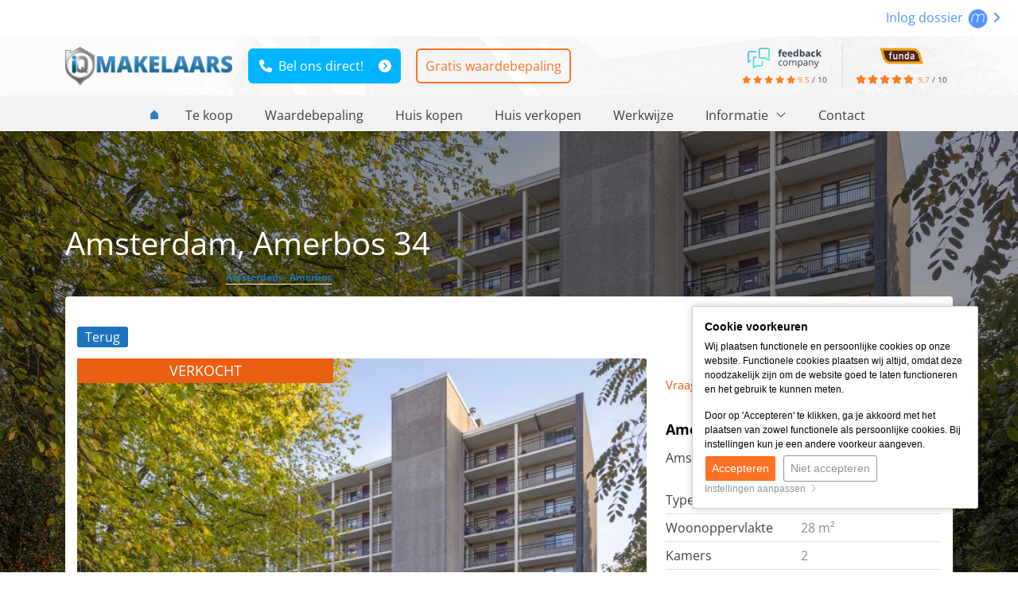

--- FILE ---
content_type: text/html; charset=UTF-8
request_url: https://www.iqmakelaarsamsterdam.nl/koopwoning/amsterdam-amerbos-2-1
body_size: 9685
content:
<!DOCTYPE html> <html lang="nl"> <head> <meta http-equiv="Content-Type" content="text/html; charset=UTF-8" /> <title>Amerbos Amsterdam te koop &euro; 150.000 k.k.</title> <meta name="keywords" content="makelaar amsterdam, verkoopmakelaar amsterdam, aankoopmakelaar amsterdam, huis verkopen amsterdam, huis kopen amsterdam, VBO makelaar amsterdam, No Cure No Pay makelaar, iqmakelaars, iqmakelaars amsterdam" /> <meta name="description" content="Een leuke lichte studio voorzien van alle gemakken! Locatie:Het levendige Amsterdam binnen handbereik hebben en tegelijkertijd op zoek naar meer woonruimte en groen? Plan dan een bezichtiging bij deze leuke lichte studio in Amsterdam Noord! Het " /> <meta name="author" content="Zo!Live by mediazo!" /> <meta name="viewport" content="width=device-width, initial-scale=1, maximum-scale=1, user-scalable=0"> <meta name="google-site-verification" content="ovdZ02qX7rRhjDAyPm7O2_sjPpw2HZ4aj-r-6kEUHbo" /> <meta name="format-detection" content="telephone=no" /> <meta property="og:title" content="Amerbos Amsterdam te koop &euro; 150.000 k.k." /> <meta property="og:type" content="website" /> <meta property="og:url" content="https://www.iqmakelaarsamsterdam.nl/koopwoning/amsterdam-amerbos-2-1" /> <meta property="og:image" content="https://www.iqmakelaarsamsterdam.nl/files/object_data/cache/s1024768/2021/3/1510.jpg" /> <meta property="og:description" content="Een leuke lichte studio voorzien van alle gemakken! Locatie:Het levendige Amsterdam binnen handbereik hebben en tegelijkertijd op zoek naar meer woonruimte en groen? Plan dan een bezichtiging bij deze leuke lichte studio in Amsterdam Noord! Het " /> <meta property="og:site_name" content="" /> <meta property="fb:admins" content="" /> <meta name="thumbnail" content="https://www.iqmakelaarsamsterdam.nl/templates/website-iqmakelaars-sub/img/general/iq-makelaars-thumbnail.jpg" /> <link rel="canonical" href="https://www.iqmakelaarsamsterdam.nl/koopwoning/amsterdam-amerbos-2-1"> <link rel="icon" href="https://www.static.iqmakelaarsamsterdam.nl/templates/website-iqmakelaars-sub/img/general/favicon/favicon.ico?1764922017" type="image/x-icon" /> <link rel="shortcut icon" href="https://www.static.iqmakelaarsamsterdam.nl/templates/website-iqmakelaars-sub/img/general/favicon/favicon.ico?1764922017" type="image/x-icon" /> <script type="application/ld+json">
        [{"@context":"https://schema.org","@type":"BreadcrumbList","itemListElement":[{"@type":"ListItem","position":1,"name":"Aanbod","item":"https://www.iqmakelaarsamsterdam.nl/koopwoningen"},{"@type":"ListItem","position":2,"name":"Amsterdam - Amerbos","item":"https://www.iqmakelaarsamsterdam.nl/koopwoning/amsterdam-amerbos-2-1"}]}]
    </script> <link href="https://www.static.iqmakelaarsamsterdam.nl/templates/website-iqmakelaars-sub/css-custom/combined.min.css?1764922017" rel="stylesheet" type="text/css" /> <script type="text/javascript">
    var _js_system_url = 'https://www.static.iqmakelaarsamsterdam.nl/';
    var _js_site_url = 'https://www.iqmakelaarsamsterdam.nl/';
    var _js_assets_json_url = 'https://www.iqmakelaarsamsterdam.nl/assets/json/';
    var _SEARCH_PAGE = "producten-zoeken";
    var _js_imz_forms_jsonsource = "https://www.iqmakelaarsamsterdam.nl/assets/json/immozo/catchmatch";
var bManualInitMapsDetail = true;

var _viewing_url = "VIEWING_URL";
var _js_imz_gmaptype = "thisobject/2/1";
var _js_imz_iconObject = "https://www.static.iqmakelaarsamsterdam.nl/templates/website-iqmakelaars-sub/img/immozo/pointer.png";
var _js_imz_save_location_zoom = false;
var _js_imz_clusterer = false;
var _js_cookiebar_cookie_name = "_zl_ck_preferences";
var _zo_set_analyticstype = "tagmanager";
var dataLayer = window.dataLayer || [];
</script> <script>        if(typeof gtag !== 'function'){        function gtag() {            dataLayer.push(arguments);        }    }                </script> <script>(function(w, d, s, l, i) {w[l] = w[l] || [];w[l].push({'gtm.start' : new Date().getTime(),event : 'gtm.js'});var f = d.getElementsByTagName(s)[0],    j = d.createElement(s),    dl = l != 'dataLayer' ? '&l=' + l : '';j.async = true;j.src = 'https://www.googletagmanager.com/gtm.js?id=' + i + dl;f.parentNode.insertBefore(j, f);})(window, document, 'script', 'dataLayer', 'GTM-W93PXKC');</script> <script type="text/javascript" src="https://maps.googleapis.com/maps/api/js?key=AIzaSyBNy0fXVtmKeTG0U_1qkuPxZak7nJoH898&1764922017"></script> <script type="text/javascript" src="https://www.static.iqmakelaarsamsterdam.nl/templates/website-iqmakelaars-sub/javascripts/combined.min.js?1764922017"></script> <script type="text/javascript">
    document.addEventListener("DOMContentLoaded", function() {
        
    });
</script> <!--[if lt IE 9]>
<script src="https://oss.maxcdn.com/libs/html5shiv/3.7.0/html5shiv.js"></script>
<script src="https://oss.maxcdn.com/libs/respond.js/1.3.0/respond.min.js"></script>
<![endif]--> <link rel="apple-touch-icon" sizes="144x144" href="https://www.static.iqmakelaarsamsterdam.nl/templates/website-iqmakelaars-sub/img/general/icons/icon144144.png" /> <link rel="apple-touch-icon" sizes="114x114" href="https://www.static.iqmakelaarsamsterdam.nl/templates/website-iqmakelaars-sub/img/general/icons/icon114114.png" /> <link rel="apple-touch-icon" sizes="72x72" href="https://www.static.iqmakelaarsamsterdam.nl/templates/website-iqmakelaars-sub/img/general/icons/icon7272.png" /> <link rel="apple-touch-icon" href="https://www.static.iqmakelaarsamsterdam.nl/templates/website-iqmakelaars-sub/img/general/icons/icon.png" /> </head> <body> <div class="content-container"> <div class="headerDivClearer correction-fixed">
				&nbsp;
			</div> <div class="headerDiv compensate-fixed"> <div class="topDiv"> <div class="container"> <span class="d-none d-md-inline-block"> </span> <div class="move d-none d-md-inline-block"> <a href="https://www.move.nl/login" rel="nofollow" target="_blank">
								Inlog dossier <img height="25" src="https://www.static.iqmakelaarsamsterdam.nl/templates/website-iqmakelaars-sub/img/general/move-button.png" alt="iQ Makelaars Amsterdam" /> <i class="fa fa-angle-right"></i> </a> </div> </div> </div> <div class="container"> <div class="headerDivContent"> <div class="headerDivContentLogo"> <a href="https://www.iqmakelaarsamsterdam.nl/" rel="nofollow"> <img src="https://www.static.iqmakelaarsamsterdam.nl/templates/website-iqmakelaars-sub/img/general/logo-iqmakelaars.png" alt="iQ Makelaars" title="Home" class="logo" /> </a> </div> <div class="headerDivContentButtons"> <a class="btn btn-blue zl_ctaphone phone-desktop-click" title="Bel ons direct!" href="tel:+31207220808" rel="follow"> 020 - 72 20 808</a> <div class="divider-small-devices"></div> <a class="btn btn-calltoaction-line" title="Gratis waardebepaling" href="https://www.iqmakelaarsamsterdam.nl/waardebepaling" rel="follow">Gratis waardebepaling</a> </div> <div class="headerDivContentReviews"> <div class="score-total-div text-center" onclick="window.open('https://www.feedbackcompany.com/nl-nl/reviews/iq-makelaars/');"> <a title="iQ Makelaars Feedbackcompany" href="https://www.feedbackcompany.com/nl-nl/reviews/iq-makelaars/" target="_blank" rel="noopener noreferrer"> <img title="iQ Makelaars Feedbackcompany" src="https://www.static.iqmakelaarsamsterdam.nl/templates/website-iqmakelaars-sub/img/general/logo-feedbackcompany.svg" alt="iQ Makelaars Feedbackcompany" height="26" /> </a> <br class="d-inline-block d-md-none d-lg-inline-block" /> <small> <span class="score-total-div-stars"> <i class="fas fa-star"></i> <i class="fas fa-star"></i> <i class="fas fa-star"></i> <i class="fas fa-star"></i> <i class="fas fa-star"></i> </span> <a href="https://www.feedbackcompany.com/nl-nl/reviews/iq-makelaars/" target="_blank" rel="noopener noreferrer"> <span class="score-total-div-number">
            9.5
            </span> </a>
        /&nbsp;<span>10</span> <span class="d-none score-count"> <br />
        252 reviews        </span> </small> </div> <div class="score-top" onclick="window.open('https://www.funda.nl/makelaars/amsterdam/63543-iq-makelaars-amsterdam/beoordelingen/verkoop/');"> <div class="score-top-img"> <a title="iQ Makelaars Funda" href="https://www.funda.nl/makelaars/amsterdam/63543-iq-makelaars-amsterdam/beoordelingen/verkoop/" target="_blank" rel="noopener noreferrer"> <img title="iQ Makelaars Funda" src="https://www.iqmakelaarsamsterdam.nl/files/2018/webfiles/Logos/funda.png" alt="iQ Makelaars Funda" width="55"> </a> </div> <div class="score-top-stars"> <div class="score-top-stars-inactive"> <i class="fas fa-star"></i> <i class="fas fa-star"></i> <i class="fas fa-star"></i> <i class="fas fa-star"></i> <i class="fas fa-star"></i> </div> <div class="score-top-stars-active" style="width: 97%;"> <i class="fas fa-star"></i> <i class="fas fa-star"></i> <i class="fas fa-star"></i> <i class="fas fa-star"></i> <i class="fas fa-star"></i> </div> </div> <small> <a href="https://www.funda.nl/makelaars/amsterdam/63543-iq-makelaars-amsterdam/beoordelingen/verkoop/" target="_blank" rel="noopener noreferrer"> <span>
        9,7
        </span> </a>
    /&nbsp;<span>10</span> </small> <br /> <small class="score-count"> <span>8</span>
        reviews
    </small> </div> </div> </div> </div> <div class="navmainDivContainer"> <div class="container"> <div class="navmainDiv"> <div class="zl-nav-container" data-m-detectorlevel="4"> <span class="zl-mobile-nav-buttons-menubar"> <span class="fal fa-bars zl-mobile-nav-toggle"> <tag>TXT_MENU</tag> </span> </span> <div data-zlmobile-source_3="true"> <ul class="navmain"> <li class="homeicon"> <a href="https://www.iqmakelaarsamsterdam.nl/" rel="nofollow"> <i class="fal fa-home"></i> </a> </li> <li class=" "> <a href="https://www.iqmakelaarsamsterdam.nl/koopwoningen" target="_self" >        Te koop                </a> </li> <li class=" "> <a title="Gratis Waardebepaling - iQ Makelaars Amsterdam" href="https://www.iqmakelaarsamsterdam.nl/waardebepaling" target="_self" >        Waardebepaling                </a> </li> <li class=" "> <a title="Huis kopen Amsterdam - iQ Makelaars Amsterdam" href="https://www.iqmakelaarsamsterdam.nl/huis-kopen-amsterdam" target="_self" >        Huis kopen                </a> </li> <li class=" "> <a title="Huis verkopen Amsterdam - iQ Makelaars Amsterdam" href="https://www.iqmakelaarsamsterdam.nl/huis-verkopen-amsterdam" target="_self" >        Huis verkopen                </a> </li> <li class=" "> <a title="Werkwijze - iQ Makelaars Amsterdam" href="https://www.iqmakelaarsamsterdam.nl/werkwijze" target="_self" >        Werkwijze                </a> </li> <li class=" zl-nav-haschilds"> <a href="javascript:void(0);" class="clickexpand" target="_self" >        Informatie                <i class="fal fa-angle-down icon-dropdown"></i> </a> <a class="zl-mobile-nav-icon-expand" href="javascript:void(0);"><i class="fal fa-plus"></i></a> <a class="zl-mobile-nav-icon-collapse" href="javascript:void(0);"><i class="fal fa-minus"></i></a> <ul > <li class=" zl-nav-haschilds"> <a href="javascript:void(0);" class="clickexpand" target="_self" >                Onze diensten                                <i class="fal fa-angle-down icon-dropdown"></i> </a> <a class="zl-mobile-nav-icon-expand" href="javascript:void(0);"><i class="fal fa-plus"></i></a> <a class="zl-mobile-nav-icon-collapse" href="javascript:void(0);"><i class="fal fa-minus"></i></a> <ul> <li class=" "> <a title="Aankoopmakelaar Amsterdam - iQ Makelaars Amsterdam" href="                                                https://www.iqmakelaarsamsterdam.nl/aankoopmakelaar-amsterdam                                                " target="_self" >                        Aankoop woning                        </a> </li> <li class=" "> <a title="Verkoopmakelaar Amsterdam - iQ Makelaars Amsterdam" href="                                                https://www.iqmakelaarsamsterdam.nl/verkoopmakelaar-amsterdam                                                " target="_self" >                        Verkoop woning                        </a> </li> <li class=" "> <a title="Gratis Waardebepaling - iQ Makelaars Amsterdam" href="                                                https://www.iqmakelaarsamsterdam.nl/waardebepaling                                                " target="_self" >                        Waardebepaling                        </a> </li> <li class=" "> <a title="Marketing - iQ Makelaars Amsterdam" href="                                                https://www.iqmakelaarsamsterdam.nl/marketing                                                " target="_self" >                        Marketing                        </a> </li> <li class=" "> <a title="Verkopen Expats Amsterdam - iQ Makelaars Amsterdam " href="                                                https://www.iqmakelaarsamsterdam.nl/verkopen-expats-amsterdam                                                " target="_self" >                        Verkopen aan expats                        </a> </li> <li class=" "> <a title="Huis op Funda plaatsen? - iQ Makelaars Amsterdam" href="                                                https://www.iqmakelaarsamsterdam.nl/huis-op-funda-plaatsen                                                " target="_self" >                        Huis op Funda plaatsen                        </a> </li> <li class=" "> <a title="Hoe verkoop ik mijn huis? - iQ Makelaars Amsterdam" href="                                                https://www.iqmakelaarsamsterdam.nl/hoe-verkoop-ik-mijn-huis                                                " target="_self" >                        Hoe verkoop ik mijn huis?                        </a> </li> </ul> </li> <li class=" zl-nav-haschilds"> <a href="javascript:void(0);" class="clickexpand" target="_self" >                Over iQ Makelaars Amsterdam                                <i class="fal fa-angle-down icon-dropdown"></i> </a> <a class="zl-mobile-nav-icon-expand" href="javascript:void(0);"><i class="fal fa-plus"></i></a> <a class="zl-mobile-nav-icon-collapse" href="javascript:void(0);"><i class="fal fa-minus"></i></a> <ul> <li class=" "> <a title="Makelaarskosten Amsterdam - iQ Makelaars Amsterdam" href="                                                https://www.iqmakelaarsamsterdam.nl/makelaarskosten                                                " target="_self" >                        Makelaarskosten                        </a> </li> <li class=" "> <a title="Over ons - iQ Makelaars Amsterdam" href="                                                https://www.iqmakelaarsamsterdam.nl/over-ons                                                " target="_self" >                        Over ons                        </a> </li> <li class=" "> <a title="Team - iQ Makelaars Amsterdam" href="                                                https://www.iqmakelaarsamsterdam.nl/medewerkers                                                " target="_self" >                        Team                        </a> </li> <li class=" "> <a title="Verkoopproces - iQ Makelaars Amsterdam" href="                                                https://www.iqmakelaarsamsterdam.nl/verkoopproces                                                " target="_self" >                        Verkoopproces                        </a> </li> <li class=" "> <a title="iQ Makelaar worden - iQ Makelaars Amsterdam" href="                                                https://www.iqmakelaarsamsterdam.nl/iq-makelaar-worden                                                " target="_self" >                        iQ Makelaar worden                        </a> </li> <li class=" "> <a href="                                                https://www.iqmakelaars.nl/                                                " target="_blank" >                        iQ Makelaars landelijk                        </a> </li> <li class=" "> <a title="Reviews - iQ Makelaars Amsterdam" href="                                                https://www.iqmakelaarsamsterdam.nl/reviews                                                " target="_self" >                        Reviews iQ Makelaars Amsterdam                        </a> </li> </ul> </li> </ul> </li> <li class=" 00_jarl "> <a title="Contact - iQ Makelaars Amsterdam" href="https://www.iqmakelaarsamsterdam.nl/contact" target="_self" >        Contact                </a> </li> </ul> </div> </div> </div> </div> </div> </div> <div class="contentDiv"> <div class="lightbluegradient"> <div class="container"> <div class="row"> <div class="col-xs-12"> <div class="breadcrumbDiv breadcrumbDivDetail"> <div> <a href="https://www.iqmakelaarsamsterdam.nl/" title=""> <span>
							Home
						</span> </a> </div>
				&nbsp;/&nbsp;
									<div> <a href="https://www.iqmakelaarsamsterdam.nl/koopwoningen" title="Aanbod" > <span>
								Aanbod
							</span> </a> </div>
											&nbsp;/&nbsp;
														<div> <a href="https://www.iqmakelaarsamsterdam.nl/koopwoning/amsterdam-amerbos-2-1" title="Amsterdam - Amerbos" class="active"> <span>
								Amsterdam - Amerbos
							</span> </a> </div> </div> </div> </div> </div> </div> <div class="div-divider divider-smll"></div> <div class="contentLayout"> <h1>Panddetail</h1> </div> <div class="sfeer hidden-print"> <div class="sfeer-black">&nbsp;</div> <div class="sfeer-image lazy" data-src="https://www.iqmakelaarsamsterdam.nl/files/object_data/cache/s16001200/2021/3/1510.jpg"></div> </div> <div class="container"> <div class="row"> <div class="col-12"> <span class="panddetail-address-large"> Amsterdam, Amerbos 34 </span> </div> </div> <div class="div-divider divider-smll"></div> <div class="row"> <div class="col-12"> <div class="panddetail"> <div class="row"> <div class="col-xs-12"> <div class="pand-slogan">
												&nbsp;
												</div> </div> <div class="col-12"> <a href="https://www.iqmakelaarsamsterdam.nl" title="Terug" class="btn-small" rel="nofollow">Terug</a> </div> <div class="div-divider divider-smllst"></div> <div class="col-lg-8 col-12"> <span class="d-block d-md-none"> <div class="panddetail-address"> <h1><span>Amerbos 34</span> Amsterdam </h1> </div> <div class="panddetail-price"> <small>Vraagprijs</small> <span class="line-through">&euro; 150.000,-</span> <div class="panddetail-pricetype">
												k.k.
											</div> </div> <div class="div-divider"></div> </span> <div class="panddetail-image lazy" data-src="https://www.iqmakelaarsamsterdam.nl/files/object_data/cache/s640480/2021/3/1510.jpg"> <a class="fancybox" data-fancybox="group1" rel="fancy" href="https://www.iqmakelaarsamsterdam.nl/files/object_data/cache/s1024768/2021/3/1510.jpg">&nbsp;</a> <img class="lazy" data-src="https://www.iqmakelaarsamsterdam.nl/files/object_data/cache/s640480/2021/3/1510.jpg" alt="iQ Makelaars Amsterdam, Amerbos" title="iQ Makelaars" /> <div class="panddetail-images d-none d-md-block"> <div class="panddetail-image lazy  " data-src="https://www.iqmakelaarsamsterdam.nl/files/object_data/cache/s320240/2021/3/1511.jpg"> <a class="fancybox" data-fancybox="group1" rel="fancy" href="https://www.iqmakelaarsamsterdam.nl/files/object_data/cache/s1024768/2021/3/1511.jpg">&nbsp</a> </div> <div class="panddetail-image lazy  " data-src="https://www.iqmakelaarsamsterdam.nl/files/object_data/cache/s320240/2021/3/1512.jpg"> <a class="fancybox" data-fancybox="group1" rel="fancy" href="https://www.iqmakelaarsamsterdam.nl/files/object_data/cache/s1024768/2021/3/1512.jpg">&nbsp</a> </div> <div class="panddetail-image lazy  hidden-sm hidden-xs" data-src="https://www.iqmakelaarsamsterdam.nl/files/object_data/cache/s320240/2021/3/1513.jpg"> <a class="fancybox" data-fancybox="group1" rel="fancy" href="https://www.iqmakelaarsamsterdam.nl/files/object_data/cache/s1024768/2021/3/1513.jpg">&nbsp</a> </div> <div class="panddetail-image lazy d-none " data-src="https://www.iqmakelaarsamsterdam.nl/files/object_data/cache/s320240/2021/3/1514.jpg"> <a class="fancybox" data-fancybox="group1" rel="fancy" href="https://www.iqmakelaarsamsterdam.nl/files/object_data/cache/s1024768/2021/3/1514.jpg">&nbsp</a> </div> <div class="panddetail-image lazy d-none " data-src="https://www.iqmakelaarsamsterdam.nl/files/object_data/cache/s320240/2021/3/1515.jpg"> <a class="fancybox" data-fancybox="group1" rel="fancy" href="https://www.iqmakelaarsamsterdam.nl/files/object_data/cache/s1024768/2021/3/1515.jpg">&nbsp</a> </div> <div class="panddetail-image lazy d-none " data-src="https://www.iqmakelaarsamsterdam.nl/files/object_data/cache/s320240/2021/3/1516.jpg"> <a class="fancybox" data-fancybox="group1" rel="fancy" href="https://www.iqmakelaarsamsterdam.nl/files/object_data/cache/s1024768/2021/3/1516.jpg">&nbsp</a> </div> <div class="panddetail-image lazy d-none " data-src="https://www.iqmakelaarsamsterdam.nl/files/object_data/cache/s320240/2021/3/1517.jpg"> <a class="fancybox" data-fancybox="group1" rel="fancy" href="https://www.iqmakelaarsamsterdam.nl/files/object_data/cache/s1024768/2021/3/1517.jpg">&nbsp</a> </div> <div class="panddetail-image lazy d-none " data-src="https://www.iqmakelaarsamsterdam.nl/files/object_data/cache/s320240/2021/3/1518.jpg"> <a class="fancybox" data-fancybox="group1" rel="fancy" href="https://www.iqmakelaarsamsterdam.nl/files/object_data/cache/s1024768/2021/3/1518.jpg">&nbsp</a> </div> <div class="panddetail-image lazy d-none " data-src="https://www.iqmakelaarsamsterdam.nl/files/object_data/cache/s320240/2021/3/1519.jpg"> <a class="fancybox" data-fancybox="group1" rel="fancy" href="https://www.iqmakelaarsamsterdam.nl/files/object_data/cache/s1024768/2021/3/1519.jpg">&nbsp</a> </div> <div class="panddetail-image lazy d-none " data-src="https://www.iqmakelaarsamsterdam.nl/files/object_data/cache/s320240/2021/3/1520.jpg"> <a class="fancybox" data-fancybox="group1" rel="fancy" href="https://www.iqmakelaarsamsterdam.nl/files/object_data/cache/s1024768/2021/3/1520.jpg">&nbsp</a> </div> <div class="panddetail-image lazy d-none " data-src="https://www.iqmakelaarsamsterdam.nl/files/object_data/cache/s320240/2021/3/1521.jpg"> <a class="fancybox" data-fancybox="group1" rel="fancy" href="https://www.iqmakelaarsamsterdam.nl/files/object_data/cache/s1024768/2021/3/1521.jpg">&nbsp</a> </div> <div class="panddetail-image lazy d-none " data-src="https://www.iqmakelaarsamsterdam.nl/files/object_data/cache/s320240/2021/3/1522.jpg"> <a class="fancybox" data-fancybox="group1" rel="fancy" href="https://www.iqmakelaarsamsterdam.nl/files/object_data/cache/s1024768/2021/3/1522.jpg">&nbsp</a> </div> <div class="panddetail-image lazy d-none " data-src="https://www.iqmakelaarsamsterdam.nl/files/object_data/cache/s320240/2021/3/1523.jpg"> <a class="fancybox" data-fancybox="group1" rel="fancy" href="https://www.iqmakelaarsamsterdam.nl/files/object_data/cache/s1024768/2021/3/1523.jpg">&nbsp</a> </div> <div class="panddetail-image lazy d-none " data-src="https://www.iqmakelaarsamsterdam.nl/files/object_data/cache/s320240/2021/3/1524.jpg"> <a class="fancybox" data-fancybox="group1" rel="fancy" href="https://www.iqmakelaarsamsterdam.nl/files/object_data/cache/s1024768/2021/3/1524.jpg">&nbsp</a> </div> <div class="panddetail-image lazy d-none " data-src="https://www.iqmakelaarsamsterdam.nl/files/object_data/cache/s320240/2021/3/1525.jpg"> <a class="fancybox" data-fancybox="group1" rel="fancy" href="https://www.iqmakelaarsamsterdam.nl/files/object_data/cache/s1024768/2021/3/1525.jpg">&nbsp</a> </div> <div class="panddetail-image lazy d-none " data-src="https://www.iqmakelaarsamsterdam.nl/files/object_data/cache/s320240/2021/3/1526.jpg"> <a class="fancybox" data-fancybox="group1" rel="fancy" href="https://www.iqmakelaarsamsterdam.nl/files/object_data/cache/s1024768/2021/3/1526.jpg">&nbsp</a> </div> <div class="panddetail-image lazy d-none " data-src="https://www.iqmakelaarsamsterdam.nl/files/object_data/cache/s320240/2021/3/1527.jpg"> <a class="fancybox" data-fancybox="group1" rel="fancy" href="https://www.iqmakelaarsamsterdam.nl/files/object_data/cache/s1024768/2021/3/1527.jpg">&nbsp</a> </div> <div class="panddetail-image lazy d-none " data-src="https://www.iqmakelaarsamsterdam.nl/files/object_data/cache/s320240/2021/3/1528.jpg"> <a class="fancybox" data-fancybox="group1" rel="fancy" href="https://www.iqmakelaarsamsterdam.nl/files/object_data/cache/s1024768/2021/3/1528.jpg">&nbsp</a> </div> <div class="panddetail-image lazy d-none " data-src="https://www.iqmakelaarsamsterdam.nl/files/object_data/cache/s320240/2021/3/1529.jpg"> <a class="fancybox" data-fancybox="group1" rel="fancy" href="https://www.iqmakelaarsamsterdam.nl/files/object_data/cache/s1024768/2021/3/1529.jpg">&nbsp</a> </div> <div class="moreimages"> <a href="javascript:void(0);" onclick="zl_gotoblock('fotos');">+</a> </div> </div> <span class="panddetail-status verkocht">
																																																																																																Verkocht
																																							</span> </div> </div> <div class="div-divider divider-smllst d-block d-lg-none"></div> <div class="col-lg-4 col-12"> <span class="d-none d-md-block"> <div class="panddetail-price"> <small>Vraagprijs</small> <span class="line-through">&euro; 150.000,-</span> <div class="panddetail-pricetype">
												k.k.
											</div> </div> <div class="div-divider"></div> <div class="panddetail-address"> <span>Amerbos 34</span> Amsterdam
								</div> <div class="div-divider"></div> </span> <div class="div-divider d-block d-md-none"></div> <div class="pand-specs"> <ul> <li> <span>Type</span><span>Appartement</span> </li> <li> <span>Woonoppervlakte</span><span>28 m&sup2;</span> </li> <li> <span>Kamers</span><span>2</span> </li> <li> <span>Slaapkamers</span><span>1 </span> </li> <li> <span>Aangeboden sinds</span><span>10-03-2020</span> </li> <li> <span>Beschikbaarheid</span><span>
																																		In overleg
																																</span> </li> </ul> </div> <div class="div-divider"></div> <a href="javascript:void(0);" class="panddetail btn btn-orange" onclick="zl_gotoblock('formulier-bezichtiging');">Vraag bezichtiging aan</a> <div class="div-divider"></div> <div class="div-divider divider-line divider-smll d-block d-md-none"></div> <div class="panddetail-socialmedia-icons"> <div class="text-center"> <span class="contentLayout"><h4>Deel pand Appartement</h4></span> <div class="circle-div facebook"> <a href="https://www.facebook.com/sharer/sharer.php?u=https://www.iqmakelaarsamsterdam.nl/koopwoning%2Famsterdam-amerbos-2-1" target="_blank"> <span class="zl_sociallogo_facebook_f"></span> </a> </div>
								&nbsp;&nbsp;
								<div class="circle-div twitter"> <a href="https://twitter.com/home?status=https://www.iqmakelaarsamsterdam.nl/koopwoning%2Famsterdam-amerbos-2-1" target="_blank"> <span class="zl_sociallogo_twitter"></span> </a> </div>
								&nbsp;&nbsp;
								<span class="d-inline-block d-md-none"> <div class="circle-div whatsapp"> <a href="whatsapp://send?text=Appartement https://www.iqmakelaarsamsterdam.nl/koopwoning%2Famsterdam-amerbos-2-1" data-action="share/whatsapp/share" class="hidden-lg hidden-md hidden-sm"> <span class="zl_sociallogo_whatsapp"></span> </a> </div>
								&nbsp;&nbsp;
								</span> <span class="d-none d-md-inline-block"> <div class="circle-div linkedin"> <a href="https://www.linkedin.com/shareArticle?mini=true&url=https://www.iqmakelaarsamsterdam.nl/koopwoning%2Famsterdam-amerbos-2-1&title=Appartement&summary=Appartement" target="_blank"> <span class="zl_sociallogo_linkedin"></span> </a> </div> </span> </div> </div> </div> <div class="col-12"> <div class="panddetail-tablinks"> <span class="d-none d-md-inline-block">Ga direct naar&nbsp;&nbsp;&nbsp;&nbsp;&nbsp;</span> <div class="clearer d-block d-sm-none"></div> <a href="javascript:void(0);" onclick="zl_gotoblock('omschrijving');">Omschrijving</a> <a href="javascript:void(0);" onclick="zl_gotoblock('ligging');">Ligging</a> <a href="javascript:void(0);" onclick="zl_gotoblock('fotos');">Afbeeldingen <span>(20)</span></a> </div> </div> </div> </div> </div> </div> </div> <div class="div-divider divider-mdm"></div> <div class="container" id="omschrijving"> <div class="row"> <a name="omschrijving"></a> <div class="col-lg-9 col-md-8 col-sm-8 col-12"> <div class="contentLayout panddetail-desc"> <h4>Omschrijving</h4> <p>Een leuke lichte studio voorzien van alle gemakken!</p> <p>Locatie:<br />Het levendige Amsterdam binnen handbereik hebben en tegelijkertijd op zoek naar meer woonruimte en groen? Plan dan een bezichtiging bij deze leuke lichte studio in Amsterdam Noord!&nbsp;<br />Het complex Amerbos wordt omringd door groen en ligt in het hippe en bruisende Amsterdam Noord. Het Amerbos is zeer goed bereikbaar met de oprit naar de ringweg A10 en het metrostation (Noord-Zuidlijn) op loopafstand, waardoor hartje centrum binnen no-time is te bereiken. In de directe omgeving bevinden zich de diverse winkels in het winkelcentrum Buikslotermeerplein, een speelpleintje, scholen, sportverenigingen en eindeloze recreatiemogelijkheden.<br />Indeling :&nbsp;<br />Begane grond: Gemeenschappelijke entree met brievenbussen, bellentableau en een riante centrale hal met het trappenhuis en de liftopgang. De studio beschikt over een eigen af te sluiten berging.&nbsp;</p> <p>Deze fraaie studio, gelegen op de derde verdieping, is bereikbaar via een lift en trap. Bij binnenkomst treft u de lichte hal met bergruimte en toegang naar de badkamer. Deze beschikt over toilet, douche en wastafel. Aan het einde van de gang is het woon gedeelte. Wat bij binnenkomst direct opvalt zijn de ramen over de gehele breedte van de woning, die een wijds uitzicht bieden op het achterliggende groen. Het brede balkon is gelegen op het oosten en geeft zonnige ochtenden tot in de vroege middag. De keuken is voorzien van diverse moderne apparatuur. De fraaie houtenvloer is in 2017 gelegd en is dus in nieuwstaat.<br />&nbsp;<br />Parkeren kan zonder vergunning voor de deur.&nbsp;</p> <p>Bijzonderheden :&nbsp;<br />- Ruim en licht 1 kamerappartement&nbsp;<br />- Fraai panoramisch uitzicht op veel groen&nbsp;<br />- Ruim en zonnig balkon&nbsp;<br />- Gelegen op de 3e verdieping&nbsp;<br />- Lift aanwezig&nbsp;<br />- Woonoppervlakte 28 m&sup2;&nbsp;<br />- Gebouw gebonden buitenruimte: 5 m&sup2;&nbsp;<br />- Externe bergruimte: 3,5 m&sup2;&nbsp;<br />- Bouwjaar: 1966&nbsp;<br />- Servicekosten &euro; 138.10 (gezonde VVE)&nbsp;<br />- Erfpachtcanon is voortdurend, vast canon tot 15-02-2040 (&euro; 108,68,- per jaar)</p> <a href="javascript:void(0);" class="panddetail-moreinfolink textlink-design orange">Meer</a> </div> </div> <div class="div-divider divider-mdm d-block d-sm-none"></div> <div class="col-lg-3 col-md-4 col-sm-4 col-12"> <div class="pandetail-contact contentLayout"> <h4>Neem contact op</h4> <p> <b>
					iQ Makelaars Amsterdam
					</b> <br />
											Jarl Brouwer<br />
					
					Waalstraat 15
					<br />
					1078 BP Amsterdam
				</p> <p> <span class="orange">T</span>&nbsp;&nbsp;020 - 722 0808
															<br /> <span class="orange">E</span>&nbsp;&nbsp;jarlb@iqmakelaars.nl
									</p> </div> </div> </div> </div> <div class="div-divider divider-mdm"></div> <div class="container"> <div class="row"> <div class="col-12 pand-specs panddetail-desc"> <span class="contentLayout"> <h4>Specificaties</h4> </span> <div class="div-divider divider-smll"></div> <span class="contentLayout"> <h4>Bouw</h4></span> <ul> <li> <span>
								Soort
							</span> <span>
								Woningen
																							</span> </li> <li> <span>
								Type
							</span> <span>
								Appartement
																							</span> </li> <li> <span>
								Bouwjaar
							</span> <span>
								1966
																							</span> </li> </ul> <div class="div-divider divider-smll"></div> <span class="contentLayout"> <h4>Algemeen</h4></span> <ul> <li> <span>
								Beschikbaarheid
							</span> <span>
								In overleg
																							</span> </li> </ul> <div class="div-divider divider-smll"></div> <span class="contentLayout"> <h4>Energie</h4></span> <ul> <li> <span>
								Energielabel
							</span> <span>
								E
																							</span> </li> </ul> <div class="div-divider divider-smll"></div> <span class="contentLayout"> <h4>Indeling</h4></span> <ul> <li> <span>
								Kamers
							</span> <span>
								2
																							</span> </li> <li> <span>
								Slaapkamers
							</span> <span>
								1
																							</span> </li> </ul> <div class="div-divider divider-smll"></div> <span class="contentLayout"> <h4>Afmetingen</h4></span> <ul> <li> <span>
								Woonoppervlakte
							</span> <span>
								28
																m&sup2;
																							</span> </li> </ul> <a href="javascript:void(0);" class="panddetail-moreinfolink textlink-design orange">Meer</a> </div> </div> </div> <div class="div-divider divider-mdm"></div> <div class="div-divider divider-mdm"></div> <div class="container-fluid"> <div class="gmapsOverlay " onclick="showMapLocation();"></div> <div class="row"> <div id="ligging"> <div class="pandGmaps col-12" id="imz_infomap"></div> </div> </div> </div> <div class="div-divider divider-mdm"></div> <div class="container" id="fotos"> <div class="row"> <div class="col-12 contentLayout"> <h4>Afbeeldingen</h4> </div> <div class="col-lg-3 col-md-3 col-sm-6 col-xs-6"> <div class="panddetail-thumbimage lazy" data-src="https://www.iqmakelaarsamsterdam.nl/files/object_data/cache/s320240/2021/3/1510.jpg"> <a class="fancybox" data-fancybox="group1" rel="fancy-alt" href="https://www.iqmakelaarsamsterdam.nl/files/object_data/cache/s1024768/2021/3/1510.jpg">&nbsp;</a> </div> </div> <div class="col-lg-3 col-md-3 col-sm-6 col-xs-6"> <div class="panddetail-thumbimage lazy" data-src="https://www.iqmakelaarsamsterdam.nl/files/object_data/cache/s320240/2021/3/1511.jpg"> <a class="fancybox" data-fancybox="group1" rel="fancy-alt" href="https://www.iqmakelaarsamsterdam.nl/files/object_data/cache/s1024768/2021/3/1511.jpg">&nbsp;</a> </div> </div> <div class="col-lg-3 col-md-3 col-sm-6 col-xs-6"> <div class="panddetail-thumbimage lazy" data-src="https://www.iqmakelaarsamsterdam.nl/files/object_data/cache/s320240/2021/3/1512.jpg"> <a class="fancybox" data-fancybox="group1" rel="fancy-alt" href="https://www.iqmakelaarsamsterdam.nl/files/object_data/cache/s1024768/2021/3/1512.jpg">&nbsp;</a> </div> </div> <div class="col-lg-3 col-md-3 col-sm-6 col-xs-6"> <div class="panddetail-thumbimage lazy" data-src="https://www.iqmakelaarsamsterdam.nl/files/object_data/cache/s320240/2021/3/1513.jpg"> <a class="fancybox" data-fancybox="group1" rel="fancy-alt" href="https://www.iqmakelaarsamsterdam.nl/files/object_data/cache/s1024768/2021/3/1513.jpg">&nbsp;</a> </div> </div> <div class="col-lg-3 col-md-3 col-sm-6 col-xs-6"> <div class="panddetail-thumbimage lazy" data-src="https://www.iqmakelaarsamsterdam.nl/files/object_data/cache/s320240/2021/3/1514.jpg"> <a class="fancybox" data-fancybox="group1" rel="fancy-alt" href="https://www.iqmakelaarsamsterdam.nl/files/object_data/cache/s1024768/2021/3/1514.jpg">&nbsp;</a> </div> </div> <div class="col-lg-3 col-md-3 col-sm-6 col-xs-6"> <div class="panddetail-thumbimage lazy" data-src="https://www.iqmakelaarsamsterdam.nl/files/object_data/cache/s320240/2021/3/1515.jpg"> <a class="fancybox" data-fancybox="group1" rel="fancy-alt" href="https://www.iqmakelaarsamsterdam.nl/files/object_data/cache/s1024768/2021/3/1515.jpg">&nbsp;</a> </div> </div> <div class="col-lg-3 col-md-3 col-sm-6 col-xs-6"> <div class="panddetail-thumbimage lazy" data-src="https://www.iqmakelaarsamsterdam.nl/files/object_data/cache/s320240/2021/3/1516.jpg"> <a class="fancybox" data-fancybox="group1" rel="fancy-alt" href="https://www.iqmakelaarsamsterdam.nl/files/object_data/cache/s1024768/2021/3/1516.jpg">&nbsp;</a> </div> </div> <div class="col-lg-3 col-md-3 col-sm-6 col-xs-6"> <div class="panddetail-thumbimage lazy" data-src="https://www.iqmakelaarsamsterdam.nl/files/object_data/cache/s320240/2021/3/1517.jpg"> <a class="fancybox" data-fancybox="group1" rel="fancy-alt" href="https://www.iqmakelaarsamsterdam.nl/files/object_data/cache/s1024768/2021/3/1517.jpg">&nbsp;</a> </div> </div> <div class="col-lg-3 col-md-3 col-sm-6 col-xs-6"> <div class="panddetail-thumbimage lazy" data-src="https://www.iqmakelaarsamsterdam.nl/files/object_data/cache/s320240/2021/3/1518.jpg"> <a class="fancybox" data-fancybox="group1" rel="fancy-alt" href="https://www.iqmakelaarsamsterdam.nl/files/object_data/cache/s1024768/2021/3/1518.jpg">&nbsp;</a> </div> </div> <div class="col-lg-3 col-md-3 col-sm-6 col-xs-6"> <div class="panddetail-thumbimage lazy" data-src="https://www.iqmakelaarsamsterdam.nl/files/object_data/cache/s320240/2021/3/1519.jpg"> <a class="fancybox" data-fancybox="group1" rel="fancy-alt" href="https://www.iqmakelaarsamsterdam.nl/files/object_data/cache/s1024768/2021/3/1519.jpg">&nbsp;</a> </div> </div> <div class="col-lg-3 col-md-3 col-sm-6 col-xs-6"> <div class="panddetail-thumbimage lazy" data-src="https://www.iqmakelaarsamsterdam.nl/files/object_data/cache/s320240/2021/3/1520.jpg"> <a class="fancybox" data-fancybox="group1" rel="fancy-alt" href="https://www.iqmakelaarsamsterdam.nl/files/object_data/cache/s1024768/2021/3/1520.jpg">&nbsp;</a> </div> </div> <div class="col-lg-3 col-md-3 col-sm-6 col-xs-6"> <div class="panddetail-thumbimage lazy" data-src="https://www.iqmakelaarsamsterdam.nl/files/object_data/cache/s320240/2021/3/1521.jpg"> <a class="fancybox" data-fancybox="group1" rel="fancy-alt" href="https://www.iqmakelaarsamsterdam.nl/files/object_data/cache/s1024768/2021/3/1521.jpg">&nbsp;</a> </div> </div> <div class="col-lg-3 col-md-3 col-sm-6 col-xs-6"> <div class="panddetail-thumbimage lazy" data-src="https://www.iqmakelaarsamsterdam.nl/files/object_data/cache/s320240/2021/3/1522.jpg"> <a class="fancybox" data-fancybox="group1" rel="fancy-alt" href="https://www.iqmakelaarsamsterdam.nl/files/object_data/cache/s1024768/2021/3/1522.jpg">&nbsp;</a> </div> </div> <div class="col-lg-3 col-md-3 col-sm-6 col-xs-6"> <div class="panddetail-thumbimage lazy" data-src="https://www.iqmakelaarsamsterdam.nl/files/object_data/cache/s320240/2021/3/1523.jpg"> <a class="fancybox" data-fancybox="group1" rel="fancy-alt" href="https://www.iqmakelaarsamsterdam.nl/files/object_data/cache/s1024768/2021/3/1523.jpg">&nbsp;</a> </div> </div> <div class="col-lg-3 col-md-3 col-sm-6 col-xs-6"> <div class="panddetail-thumbimage lazy" data-src="https://www.iqmakelaarsamsterdam.nl/files/object_data/cache/s320240/2021/3/1524.jpg"> <a class="fancybox" data-fancybox="group1" rel="fancy-alt" href="https://www.iqmakelaarsamsterdam.nl/files/object_data/cache/s1024768/2021/3/1524.jpg">&nbsp;</a> </div> </div> <div class="col-lg-3 col-md-3 col-sm-6 col-xs-6"> <div class="panddetail-thumbimage lazy" data-src="https://www.iqmakelaarsamsterdam.nl/files/object_data/cache/s320240/2021/3/1525.jpg"> <a class="fancybox" data-fancybox="group1" rel="fancy-alt" href="https://www.iqmakelaarsamsterdam.nl/files/object_data/cache/s1024768/2021/3/1525.jpg">&nbsp;</a> </div> </div> <div class="col-lg-3 col-md-3 col-sm-6 col-xs-6"> <div class="panddetail-thumbimage lazy" data-src="https://www.iqmakelaarsamsterdam.nl/files/object_data/cache/s320240/2021/3/1526.jpg"> <a class="fancybox" data-fancybox="group1" rel="fancy-alt" href="https://www.iqmakelaarsamsterdam.nl/files/object_data/cache/s1024768/2021/3/1526.jpg">&nbsp;</a> </div> </div> <div class="col-lg-3 col-md-3 col-sm-6 col-xs-6"> <div class="panddetail-thumbimage lazy" data-src="https://www.iqmakelaarsamsterdam.nl/files/object_data/cache/s320240/2021/3/1527.jpg"> <a class="fancybox" data-fancybox="group1" rel="fancy-alt" href="https://www.iqmakelaarsamsterdam.nl/files/object_data/cache/s1024768/2021/3/1527.jpg">&nbsp;</a> </div> </div> <div class="col-lg-3 col-md-3 col-sm-6 col-xs-6"> <div class="panddetail-thumbimage lazy" data-src="https://www.iqmakelaarsamsterdam.nl/files/object_data/cache/s320240/2021/3/1528.jpg"> <a class="fancybox" data-fancybox="group1" rel="fancy-alt" href="https://www.iqmakelaarsamsterdam.nl/files/object_data/cache/s1024768/2021/3/1528.jpg">&nbsp;</a> </div> </div> <div class="col-lg-3 col-md-3 col-sm-6 col-xs-6"> <div class="panddetail-thumbimage lazy" data-src="https://www.iqmakelaarsamsterdam.nl/files/object_data/cache/s320240/2021/3/1529.jpg"> <a class="fancybox" data-fancybox="group1" rel="fancy-alt" href="https://www.iqmakelaarsamsterdam.nl/files/object_data/cache/s1024768/2021/3/1529.jpg">&nbsp;</a> </div> </div> </div> </div> <div class="div-divider divider-smll"></div> <input type="hidden" id="jsonimzviewing-params" value="11-19-1-TA" /> <div class="container constrain" id="formulier-bezichtiging"> <div class="row"> <div class="col-xs-12 contentLayout"> <div class="row"> <div class="col-xs-12"> <h4>Vraag bezichtiging aan</h4> </div> <form action="" method="post" class="validator-v1" id="formulier-bezichtiging-form" novalidate onsubmit="objectDetailFormViewing('formulier-bezichtiging');return false;"> <input type="hidden" name="objectid" value="49" /> <input type="hidden" name="originalid" value="2" /> <input type="hidden" name="userid" value="1" /> <input type="hidden" id="sFormParams" value="123-234-2"> <input type="hidden" name="c_email_allowed" value="0" /> <input type="hidden" name="c_form_type" value="Bezichtigings aanvraag" /> <div class="row"> <div class="form-group col-lg-6 col-md-6 col-sm-12 col-xs-12 "> <!--[if IE]>Voorletters<![endif]--> <input name="c_initials" id="c_initials" type="text" class="form-control" placeholder="Voorletters" value="" required=""> </div> <div class="form-group col-lg-6 col-md-6 col-sm-12 col-xs-12 "> <!--[if IE]>Achternaam<![endif]--> <input name="c_lastname" id="c_lastname" type="text" class="form-control" placeholder="Achternaam" value="" required=""> </div> <div class="form-group col-lg-6 col-md-6 col-sm-12 col-xs-12 "> <!--[if IE]>Telefoonnummer<![endif]--> <input name="c_phone" id="c_phone" type="text" class="form-control" placeholder="Telefoonnummer" value="" required=""> </div> <div class="form-group col-lg-6 col-md-6 col-sm-12 col-xs-12 "> <!--[if IE]>E-mailadres<![endif]--> <input name="c_email" id="c_email" type="email" class="form-control" placeholder="E-mailadres" value="" required=""> </div> <div class="col-xs-12 col-sm-4 col-md-3 col-lg-2"> <button type="submit" class="btn btn-orange">
							Verstuur
						</button> </div> </div> </form> </div> </div> </div> </div> <div class="div-divider divider-smll"></div> <div class="div-divider divider-smll"></div> </div> <div class="close-lead-frame hidden-xs"> <i class="fal fa-angle-left"></i>&nbsp;&nbsp;<span>Terug naar website</span> </div> <div class="close-lead-frame close-button"> <i class="fal fa-times"></i> </div> <div class="lead"> <i class="fal fa-times close-lead"></i> <h3>Wat is jouw huis waard?</h3> <a href="https://www.iqmakelaars.nl/gratis-rapport" target="_blank" class="btn btn-blue btn-large open-lead">Gratis rapport</a> <img src="https://www.static.iqmakelaarsamsterdam.nl/templates/website-iqmakelaars-sub/img/general/bg-leadtool.png" alt="iQ Makelaars Leadtool" title="Leadtool" /> </div> <div class="bgdarkblue"> <div class="div-divider divider-mdm"></div> <div class="container"> <div class="row row-sitemap"> <div class="col-12 col-md-3"> <h3>Contact</h3><p>iQ Makelaars Amsterdam<br />Waalstraat 15<br />1078 BP Amsterdam</p> <p>E: <a href="mailto:amsterdam@iqmakelaars.nl">amsterdam@iqmakelaars.nl</a><br />T: 020 - 72 20 808</p> <p><a class="btn btn-calltoaction zl_ctaphone phone-desktop-click" title="Bel ons direct!" href="tel:+31207220808" rel="follow">020 - 7220808</a></p> </div> <div class="div-divider divider-smll d-block d-md-none"></div> <div class="col-12 col-md-6"> <span class="branches-list-text"> <h3>Huis verkopen</h3> <ul> <li><a href="https://www.iqmakelaarsamsterdam.nl/makelaar-jordaan" target="_blank" rel="follow noopener noreferrer">Makelaar Jordaan</a></li> <li><a href="https://www.iqmakelaarsamsterdam.nl/makelaar-vondelbuurt" target="_blank" rel="follow noopener noreferrer">Makelaar Vondelbuurt</a></li> <li><a href="https://www.iqmakelaarsamsterdam.nl/makelaar-ijburg" target="_blank" rel="follow noopener noreferrer">Makelaar IJburg</a></li> <li><a href="https://www.iqmakelaarsamsterdam.nl/makelaar-grachtengordel" target="_blank" rel="follow noopener noreferrer">Makelaar Grachtengordel</a>&nbsp;</li> <li><a href="https://www.iqmakelaarsamsterdam.nl/makelaar-amsterdam-west" target="_blank" rel="follow noopener noreferrer">Makelaar Amsterdam-West</a>&nbsp;</li> <li><a href="https://www.iqmakelaarsamsterdam.nl/makelaar-amsterdam-zuid" target="_blank" rel="follow noopener noreferrer">Makelaar Amsterdam-Zuid</a>&nbsp;</li> <li><a href="https://www.iqmakelaarsamsterdam.nl/makelaar-amsterdam-noord" target="_blank" rel="follow noopener noreferrer">Makelaar Amsterdam-Noord</a>&nbsp;</li> <li><a href="https://www.iqmakelaarsamsterdam.nl/makelaar-amsterdam-oost" target="_blank" rel="follow noopener noreferrer">Makelaar Amsterdam-Oost</a>&nbsp;</li> </ul> </span> <div class="row"> <div class="col-12 col-sm-6"> <p class="text-h3">Over ons</p> <ul class="navsitemapmiddleleft"> <li class="homeicon"><a href="https://www.iqmakelaarsamsterdam.nl/" rel="nofollow"><i class="fal fa-home"></i></a></li> <li class=""> <a title="iQ Makelaar worden - iQ Makelaars Amsterdam" href="https://www.iqmakelaarsamsterdam.nl/iq-makelaar-worden" target="_self">iQ Makelaars worden</a> </li> <li class=""> <a href="https://www.iqmakelaars.nl/" target="_blank">iQ Makelaars Landelijk</a> </li> <li class=""> <a title="Nieuws - iQ Makelaars Amsterdam" href="https://www.iqmakelaarsamsterdam.nl/nieuws" target="_self">Nieuws</a> </li> <li class=""> <a title="Blog - iQ Makelaars Amsterdam" href="https://www.iqmakelaarsamsterdam.nl/blog" target="_self">Blog</a> </li> </ul> </div> <div class="col-12 col-sm-6 nopadding-left"> <p class="text-h3">Overig</p> <ul class="navsitemapbottom"> <li class=" "> <a title="Aanbod - iQ Makelaars Amsterdam" href="https://www.iqmakelaarsamsterdam.nl/koopwoningen" target="_self">Te koop</a> </li> <li class=" "> <a title="Verkopen Expats Amsterdam - iQ Makelaars Amsterdam " href="https://www.iqmakelaarsamsterdam.nl/verkopen-expats-amsterdam" target="_self">Verkopen aan expats</a> </li> <li class=" "> <a title="VBO Makelaar Amsterdam - iQ Makelaars Amsterdam" href="https://www.iqmakelaarsamsterdam.nl/vbo-makelaar-amsterdam" target="_self">VBO Makelaar Amsterdam</a> </li> <li class=" "> <a title="Hoe verkoop ik mijn huis? - iQ Makelaars Amsterdam" href="https://www.iqmakelaarsamsterdam.nl/hoe-verkoop-ik-mijn-huis" target="_self">Hoe verkoop ik mijn huis</a> </li> </ul> </div> </div> </div> <div class="div-divider divider-smll d-block d-md-none"></div> <div class="col-12 col-md-3"> <p class="text-h3">Volg ons</p> <div class="social-media-icons"> <a href="https://twitter.com/iqmakelaars" target="_blank" rel="nofollow"><span class="zl_sociallogo_twitter"></span></a> <a href="https://www.facebook.com/people/IQ-Makelaars-Amsterdam-D%C3%A9-makelaar-van-Amsterdam/100088674047867/" target="_blank" rel="nofollow"><span class="zl_sociallogo_facebook"></span></a> <a href="https://www.linkedin.com/company/iq-makelaars" target="_blank" rel="nofollow"><span class="zl_sociallogo_linkedin"></span></a> <a href="https://www.instagram.com/iqmakelaars/" target="_blank" rel="nofollow"><span class="zl_sociallogo_instagram"></span></a> </div> <div class="div-divider divider-smllst"></div> <div class="contentLayout"> <p>&nbsp;</p><h3>Onze beoordelingen</h3> <p>Onze klanten beoordelen ons met een 9,3 / 10. Elke klant met een unieke ervaring.</p> <p><a href="https://www.funda.nl/makelaars/amsterdam/63543-iq-makelaars-amsterdam/beoordelingen/verkoop/" rel="follow">Bekijk alle beoordelingen</a></p> </div> </div> </div> </div> <div class="div-divider divider-mdm"></div> </div> <footer class="lightbluegradient"> <div class="div-divider divider-smll"></div> <div class="container"> <div class="row"> <div class="col-12"> <div class="text-center"> <a href="https://www.iqmakelaarsamsterdam.nl/" rel="nofollow"> <img data-src="https://www.static.iqmakelaarsamsterdam.nl/templates/website-iqmakelaars-sub/img/general/logo-iqmakelaars-wit.png" alt="IQ makelaars" title="Home" class="lazy logo-bottom" /> </a> <div class="div-divider divider-smll"></div> <div class="navfooter-div"> <ul class="navfooter"> <li class="homeicon"><a href="https://www.iqmakelaarsamsterdam.nl/" rel="nofollow"><i class="fal fa-home"></i></a></li> <li class=""> <a title="Privacyverklaring - iQ Makelaars Amsterdam" href="https://www.iqmakelaarsamsterdam.nl/privacyverklaring" target="_self">Privacyverklaring</a> </li> <li class=""> <a title="Sitemap - iQ Makelaars Amsterdam" href="https://www.iqmakelaarsamsterdam.nl/sitemap" target="_self">Sitemap</a> </li> <li class=""> <a title="Algemene voorwaarden - iQ Makelaars Amsterdam" href="https://www.iqmakelaarsamsterdam.nl/algemene-voorwaarden" target="_self">Algemene voorwaarden</a> </li> <li class=""> <a title="Cookies - iQ Makelaars Amsterdam" href="https://www.iqmakelaarsamsterdam.nl/cookies" target="_self">Cookies</a> </li> </ul> </div> <div class="copyright-div">
									&copy; iQ Makelaars 2010 - 2026
								</div> </div> </div> </div> </div> <div class="div-divider divider-smll"></div> </footer> </div> <div id="zl_cookie_message_container_label" class="zl_atf_cookie_message_label "> <div class="zl_cookie_message zl_cookie_message_label"> <div> <span class="zl_cookie_message_title">Cookie voorkeuren</span> <div><p>Wij plaatsen functionele en persoonlijke cookies op onze website. Functionele cookies plaatsen wij altijd, omdat deze noodzakelijk zijn om de website goed te laten functioneren en het gebruik te kunnen meten.</p><p> Door op 'Accepteren' te klikken, ga je akkoord met het plaatsen van zowel functionele als persoonlijke cookies. Bij instellingen kun je een andere voorkeur aangeven.</p></div> <button class="btn btn-calltoaction" id="zl_cookie_acceptbutton">Accepteren</button>&nbsp;&nbsp;&nbsp;<button class="btn btn-line" id="zl_cookie_declinebutton">Niet accepteren</button> <br /> <a href="javascript:void(0);" class="zl-open-cookiebar">Instellingen aanpassen&nbsp;&nbsp;<i class="fal fa-angle-right"></i></a></small> </div> </div> </div> <div class="cookiebar" id="cookie-preferences"> <div class="cookiebar-innercontainer"> <span class="cookiebar-heading">Cookiebeleid</span> <span class="dismiss-cookiebar" onclick="closeCookiePreferences();"> <i class="fal fa-times" aria-hidden="true"></i> </span> <div class="cookiebar-mobile-content"> <div class="row"> <div class="col-8"> <button class="btn btn-sm close-cookiebar">
						Accepteer
					</button> </div> <div class="col-4"> <button class="btn btn-sm mobile-expand-content">
						Pas aan
					</button> </div> </div> </div> <div class="cookiebar-content"> <p>Wanneer je onze website bezoekt, kunnen we informatie over je bezoek verzamelen door het plaatsen van cookies. Je kunt hier aangeven welk type cookie we mogen plaatsen.</p> <form> <div class="row"> <div class="col-xs-12 col-sm-12 col-md-12 col-lg-12"> <div class="radio"> <label class="checkbox-radiobutton-container"> <input type="radio" name="cookieoption" id="cookieoption1" value="personal" checked="checked" onclick="setCookiePreferences(this.value);" > <span class="radiobutton"></span>
								Persoonlijk </label> </div> <p class="cookiebar-content-sub">We gebruiken cookies van derden om je interesses te onthouden. Zodat wij en derde partijen je o.a. advertenties laten zien die zijn gebaseerd op jouw voorkeuren.</p> </div> <div class="col-xs-12 col-sm-12 col-md-12 col-lg-12"> <div class="radio"> <label class="checkbox-radiobutton-container"> <input type="radio" name="cookieoption" id="cookieoption2" value="functional" onclick="setCookiePreferences(this.value);" > <span class="radiobutton"></span>
								Functioneel </label> </div> <p class="cookiebar-content-sub">Deze cookies zijn noodzakelijk om de website goed te laten functioneren.</p> </div> </div> </form> <p><a href="https://www.iqmakelaarsamsterdam.nl/cookies" rel="nofollow">Bekijk ons volledig cookiebeleid <i class="fal fa-angle-right"></i></a></p> </div> </div> </div> <span class="fal fa-chevron-up zl-top-button"></span> <div class="zl-mobile-nav" data-w-slide="auto"> <header class="zl-mobile-nav-header" onclick="location.href=('https://www.iqmakelaarsamsterdam.nl/');"></header> <div data-zlmobile-target="true"></div> <div id="jsonfilter-mobile"></div> <div id="json-objectsfilter-mobile"></div> <span class="fal fa-times zl-toggle"></span> <div class="zl-mobile-nav-space"></div> </div> <div class="zl-mobile-nav-buttons-container"> <span class="zl-mobile-nav-buttons"> <span class="fal fa-bars zl-mobile-nav-toggle"></span> <span class="fal fa-times"></span> </span> </div> <div class="query-detector" id="query-detector">
	&nbsp;
</div> <script>!function(f,b,e,v,n,t,s){if(f.fbq)return;n=f.fbq=function(){n.callMethod?n.callMethod.apply(n,arguments):n.queue.push(arguments)};if(!f._fbq)f._fbq=n;n.push=n;n.loaded=!0;n.version='2.0';n.queue=[];t=b.createElement(e);t.async=!0;t.src=v;s=b.getElementsByTagName(e)[0];s.parentNode.insertBefore(t,s)}(window,document,'script','//connect.facebook.net/en_US/fbevents.js');fbq('init', '1864475533929188');            fbq('track', 'PageView', null, {"eventID":"3BAB0590-6783-4FF3-8604-BE673F7DB9E8"});    </script> <div id="zl_fbevnt_active"></div> <script> (function(d,a,t,h,u,i,s){d['DatHuisObject']=u;d[u]=d[u]||function(){(d[u].q=d[u].q||[]).push(arguments)};d[u].l=1*new Date;se=a.createElement(t);fs=a.getElementsByTagName(t)[0];se['async']=1;se.src=h;fs.parentNode.insertBefore(se,fs)})(window,document,'script','https://btstrp.dathuis.nl/assets/widget.js','dhuw'); dhuw('init', { accountId: 'a---f74fbc8f-cc8b-4129-83d5-58ed275f4a5c' }); </script> </body> </html>

--- FILE ---
content_type: text/html
request_url: https://wdgt.dathuis.nl/-/a---f74fbc8f-cc8b-4129-83d5-58ed275f4a5c/iframe?dhFrameSize=desktop&preventDefaultOpening=0
body_size: 1988
content:
<!DOCTYPE html>
<html lang="en">

<!--
  _____            _     _    _           _
 |  __ \          | |   | |  | |         (_)
 | |  | |   __ _  | |_  | |__| |  _   _   _   ___
 | |  | |  / _` | | __| |  __  | | | | | | | / __|
 | |__| | | (_| | | |_  | |  | | | |_| | | | \__ \
 |_____/   \__,_|  \__| |_|  |_|  \__,_| |_| |___/

Error document

Looking for a job?
hiring@dathuis.nl
-->

<head>
  <meta charset="UTF-8">
  <meta name="viewport" content="width=device-width, initial-scale=1.0">
  <link href="/assets/fonts/fonts.css" rel="stylesheet" />
  <title>[☂️ DatHuis Umbrella Widget]</title>

  <script>
    // export type ErrorDocumentMessage = {
    //   type: 'errorDocument';
    //   payload: {};
    // };
    const sendMessage = (message) => {
      // Make sure you are sending a string, and to stringify JSON
      window.parent.postMessage(JSON.stringify(message), '*');
    }
    sendMessage({
      type: 'errorDocument',
      payload: {}
    })
  </script>

  <style>
    body {
      font-family: "Metropolis", "Helvetica Neue", "Helvetica", "Arial", sans-serif;
      font-size: 16px;
    }

    .main-wrapper {
      max-width: 800px;
      margin: 0 auto;
      text-align: center;
    }

    .emoji {
      font-size: 72px;
      display: inline-block;
    }

    .logo-container {
      max-width: 200px;
      position: absolute;
      bottom: 2rem;
      right: 2rem;
    }
  </style>
</head>

<body>
  <div class="main-wrapper">
    <h1>Not found</h1>

    <span class="emoji">🧐</span>

    <p>
      This page is part of an application made by
      <a href="https://dathuis.nl">
        DatHuis
      </a>
    </p>
  </div>

  <a class="logo-container" href="https://dathuis.nl">
    <svg width="100%" height="100%" viewBox="0 0 1917.1 755.2" version="1.1">
      <path fill="#2676a5"
        d="M770.8 571.3h53c6.8 0 12.2-5.5 12.2-12.2v-33c0-24-1.6-53.7 27.9-60.5 4.7-1.1 9.7-.5 14.5-.5h29.4c23.8 0 47.6 0 71.4-.1h12.1c6.8 0 12.2 5.5 12.2 12.2v258.2c0 6.8 5.5 12.2 12.2 12.2h56.8c6.8 0 12.2-5.5 12.2-12.2V269.9c0-6.8-5.5-12.2-12.2-12.2H1017c-6.8 0-12.2 5.5-12.2 12.2v86.8c0 17.6-19.3 39.7-37.3 40.4-10.7.4-163.4 0-163.4 0V351h-45.7v208c.2 6.8 5.7 12.3 12.4 12.3zM1130.3 454.8h75.7v166.4s-.4 31.4 12.5 43.1c13 11.7 26.3 18.8 51.4 18.8 25.1 0 42.6-8.4 51.4-25.5 9.2-17.9 7.1-38 7.1-57.5v-62.6-60.9-21.7h76.4v170.6s1.3 44.7-16.3 72.8c-17.6 28-57.3 56.9-117.5 56.9s-107.5-22.2-122.1-52.3c-14.6-30.1-15.9-49.3-16.7-57.3-.6-8.1-1.9-190.8-1.9-190.8zM1461.1 454.8h74.4v292.3h-74.4z" />
      <circle fill="#2676a5" cx="1499.2" cy="359.4" r="46.7" />
      <path fill="#2676a5"
        d="M1794.7 487c-12.9 17.6-25.7 35.3-38.6 52.9.9-1.2-24.4-13.4-26.8-14.2-9.7-3.6-20.3-6.2-30.7-6.9-12.9-.8-34-1.9-37.6 14.4-4.5 20.1 23.3 26.5 37 31.1 19.7 6.6 40 11.7 58.6 21.3 16.5 8.5 32.3 20.7 40.9 37.5 13.9 27.2 8.9 66.9-7.6 92-26.3 40-87.6 45.6-130.4 36.4-28.9-6.2-55.7-21.7-80.2-37.8l39.3-56c-.7.9 26.4 16 29.2 17.3 11 5.2 22.7 9 34.7 10.8 16.1 2.4 49.3 4.1 51-19 1-14.2-11.7-18.7-22.4-23-14-5.7-28.4-10.5-42.9-14.8-23.8-7.1-50.4-18.2-67.1-37.4-21.8-25.1-17.7-72-1-98.2 10.6-16.6 28.5-31.2 47.5-37 23.1-7.1 63.5-10.6 96.6 1.6s50.5 29 50.5 29z" />
      <g>
        <path fill="#4a4a4a"
          d="M369.7 225.9c-.4-12.8-1.7-25.6-3.8-38.3-6.2-37-20.9-72.8-44.4-102.1-13.7-17.1-30.4-31.9-49.2-43.2-40.2-24.3-87.5-37.8-134.1-41-38.3-2.7-77.6-2-116-1.3C14.7.1 7.5-.2 0 0v458.1c61.7 0 126 5.4 186.7-7.3 73.7-15.4 139.8-63.8 168.1-134.9 11.4-28.7 15.8-59.4 14.9-90zM198.9 369.8c-41.9 15.5-122 9.2-122 9.2V80.2c41.9-4.6 102 .9 141.2 19.1 39.2 18.2 69.2 48.3 71 130.1 1.8 81.8-48.3 124.9-90.2 140.4zM629.8 164.4v24s-29.8-25.8-81.3-27.5c-47.5-1.6-97.4 23.7-125.6 61.4-34.7 46.3-40.1 116.2-11.3 166.4 27.5 47.9 85.5 76.4 140 76.4 48 0 77.3-26.6 77.3-26.6v19.6h74.6V164.9l-73.7-.5zm-81.3 228.7c-44.3 0-80.2-35.9-80.2-80.2s35.9-80.2 80.2-80.2 80.2 35.9 80.2 80.2-35.9 80.2-80.2 80.2zM758.6 80.3v263.5c0 17.9 0 33.3 6.2 50.2 6.3 17.2 16 33.5 29.8 45.7 30.2 26.6 80.8 25.3 80.8 25.3h30.2v-67.8h-19.4c-12.4-.1-20.2.6-33.7-4.1-22.6-7.8-18.3-40.9-18-60.8v-4V265v-32.4H900c7.5 0 13.6-6.1 13.6-13.6v-44.8c0-7.5-6.1-13.6-13.6-13.6h-50.3c-7.5 0-13.6-6.1-13.6-13.6V80.3c0-7.5-6.1-13.6-13.6-13.6h-50.3c-7.5 0-13.6 6.1-13.6 13.6z" />
        <circle fill="#4a4a4a" cx="1888.2" cy="726" r="28.9" />
      </g>
    </svg>
  </a>
</body>

</html>


--- FILE ---
content_type: text/html
request_url: https://wdgt.dathuis.nl/assets/fonts/fonts.css
body_size: 1845
content:
<!doctype html>
<!--
Looking for a job? https://bndl.nl/bedrijf/vacatures/
Or send a cover letter to hired@bndl.nl
-->

<html lang="nl">
  <head>
    <meta charset="UTF-8">
    <meta name="robots" content="noindex">
    <meta http-equiv="X-UA-Compatible" content="IE=edge">
    <meta name="viewport" content="width=device-width,initial-scale=1">
    <link rel="icon" type="image/png" href="/manifest/favicon-96x96.png" sizes="96x96">
    <link rel="icon" type="image/svg+xml" href="/manifest/favicon.svg">
    <link rel="shortcut icon" href="/manifest/favicon.ico">
    <link rel="apple-touch-icon" sizes="180x180" href="/manifest/apple-touch-icon.png">
    <script id="dh_version" type="application/json">
      {
  "VERSION": "a8f799f",
  "COMMIT_HASH": "a8f799f67e68473fd78464cdad31d5eb250df345",
  "BRANCH": "HEAD",
  "BUILD_DATE": "2026-01-15T12:45:44.119Z"
}
    </script>
    <link rel="manifest" href="/manifest/site.webmanifest">
    <!-- // -- BNDL_HEADER_REPLACEMENT -- -->

    <script id="config_script" type="application/javascript">
      // -- START_CONFIG --
      window.__DH_CONFIG = {"isDefaultConfig":true,"accountId":"a---e4e0630e-f88b-4c0b-afde-54a8a7ee123e","account":{"name":"BNDL","url":"https://www.bndl.nl"},"tracking":{"url":"https://8t310qbmv4.execute-api.eu-west-1.amazonaws.com/dev/tracking","key":"UR4zIspqvY2dO0eRXSRS417Zr7kAowCU4YcW9zbp"},"apps":[],"style":{"success":{"background":"#3DA07B","color":"#ffffff"},"error":{"background":"#DD121B","color":"#ffffff"},"secondary":{"color":"#ffffff","background":"#2676a5"},"primary":{"color":"#ffffff","background":"#2c455f"}},"positions":{"mobile":"BottomRight","desktop":"BottomLeft"},"appearances":{"mobile":"Large","desktop":"Large"},"zIndex":2147483002,"logo":{"src":"https://dvihwe5maugou.cloudfront.net/stash/demo_zn_logo.png"},"featureFlags":[]}
      // -- END_CONFIG --
    </script>
    <base href="/">
  <script defer="defer" src="vendor.9c0cf5bd431acc366824.js"></script><script defer="defer" src="bundle.8bd1b69f0495fbbaa8ec.js"></script></head>

  <body>
    <div id="root"></div>
  </body>

  <script id="loadGtag" src="https://www.googletagmanager.com/gtag/js?id=G-X0GXJSYDBS"></script>
  <script>
    // Initialize dataLayer and gtag function for Google Analytics 4
    // Note: Even though we're not pushing specific events to Google Tag Manager (GTM),
    // gtag.js requires dataLayer to queue commands before the async script loads.
    // The gtag function pushes commands to dataLayer, and when gtag.js loads, it processes the queued commands.
    // https://developers.google.com/tag-platform/tag-manager/datalayer
    // To check, print dataLayer to console.
    // Note: Items remain in dataLayer after processing (gtag.js reads but doesn't remove them).
    // This is expected behavior - dataLayer acts as a persistent log for debugging purposes.
    window.dataLayer = window.dataLayer || [];
    function gtag() {
      dataLayer.push(arguments);
    }
    gtag('js', new Date());
    // Set safe default consent at bootstrap time (Consent Mode v2 - 6 keys)
    gtag('consent', 'default', {
      ad_storage: 'denied',
      ad_user_data: 'denied',
      ad_personalization: 'denied',
      analytics_storage: 'denied',
      // COOKIES: Leave it here in case we add these cookies in the future
      // functionality_storage: 'denied',
      // personalization_storage: 'denied',
    });

    // Configure our own GA4 ID immediately
    if ('G-X0GXJSYDBS') {
      gtag('config', 'G-X0GXJSYDBS', {
        cookie_flags: 'max-age=7200;secure;samesite=none',
        anonymize_ip: true,
        send_page_view: false,
      });
    }
  </script>
</html>


--- FILE ---
content_type: image/svg+xml
request_url: https://www.static.iqmakelaarsamsterdam.nl/assets/zolive-assets/1/latest/zolive-general/img/linkedin-logo.svg
body_size: 446
content:
<?xml version="1.0" encoding="utf-8"?>
<!-- Generator: Adobe Illustrator 25.4.1, SVG Export Plug-In . SVG Version: 6.00 Build 0)  -->
<svg version="1.1" id="Ebene_1" xmlns="http://www.w3.org/2000/svg" xmlns:xlink="http://www.w3.org/1999/xlink" x="0px" y="0px"
	 viewBox="0 0 500 500" style="enable-background:new 0 0 500 500;" xml:space="preserve">
<g>
	<path d="M462.4,2H40.6C20.4,2,4,18,4,37.7v426.8c0,19.7,16.4,35.7,36.6,35.7h421.8c20.2,0,36.6-16,36.6-35.7V37.7
		C499,18,482.6,2,462.4,2z M79.3,419V194.1h74.8V419H79.3z M116.7,163.3L116.7,163.3h-0.5c-25.1,0-41.3-17.3-41.3-38.9
		c0-22.1,16.7-38.9,42.3-38.9c25.6,0,41.3,16.8,41.8,38.9C159,146.1,142.8,163.3,116.7,163.3z M423.6,419h-74.8V298.7
		c0-30.2-10.8-50.9-37.9-50.9c-20.7,0-33,13.9-38.4,27.3c-2,4.8-2.5,11.5-2.5,18.2V419h-74.8l0,0c0,0,1-203.8,0-224.9h74.8v31.8
		c9.9-15.3,27.7-37.1,67.4-37.1c49.2,0,86.1,32.1,86.1,101.2V419z"/>
</g>
</svg>


--- FILE ---
content_type: image/svg+xml
request_url: https://www.static.iqmakelaarsamsterdam.nl/templates/website-iqmakelaars-sub/img/general/homeicon.svg
body_size: 287
content:
<?xml version="1.0" encoding="utf-8"?>
<!-- Generator: Adobe Illustrator 23.0.3, SVG Export Plug-In . SVG Version: 6.00 Build 0)  -->
<svg version="1.1" id="Laag_1" xmlns="http://www.w3.org/2000/svg" xmlns:xlink="http://www.w3.org/1999/xlink" x="0px" y="0px"
	 viewBox="0 0 9.8 11.8" style="enable-background:new 0 0 9.8 11.8;" xml:space="preserve">
<style type="text/css">
	.st0{fill:#317CC0;}
</style>
<rect x="0.1" y="5.2" class="st0" width="9.7" height="6.6"/>
<rect x="1.5" y="1.8" transform="matrix(0.7071 -0.7071 0.7071 0.7071 -2.2581 5.0191)" class="st0" width="6.8" height="6.8"/>
</svg>


--- FILE ---
content_type: image/svg+xml
request_url: https://www.static.iqmakelaarsamsterdam.nl/assets/zolive-assets/1/latest/zolive-general/img/instagram-logo.svg
body_size: 846
content:
<?xml version="1.0" encoding="utf-8"?>
<!-- Generator: Adobe Illustrator 25.4.1, SVG Export Plug-In . SVG Version: 6.00 Build 0)  -->
<svg version="1.1" id="Ebene_1" xmlns="http://www.w3.org/2000/svg" xmlns:xlink="http://www.w3.org/1999/xlink" x="0px" y="0px"
	 viewBox="0 0 500 500" style="enable-background:new 0 0 500 500;" xml:space="preserve">
<g>
	<path d="M250,46.7c66.2,0,74.1,0.3,100.2,1.4c24.2,1.1,37.3,5.1,46.1,8.5c11.6,4.5,19.8,9.9,28.5,18.6c8.7,8.7,14.1,16.9,18.6,28.5
		c3.4,8.7,7.4,21.9,8.5,46c1.2,26.2,1.4,34,1.4,100.2s-0.3,74.1-1.4,100.2c-1.1,24.2-5.1,37.3-8.5,46.1
		c-4.5,11.6-9.9,19.8-18.6,28.5c-8.7,8.7-16.9,14.1-28.5,18.6c-8.7,3.4-21.9,7.4-46.1,8.5c-26.1,1.2-34,1.4-100.2,1.4
		s-74.1-0.3-100.2-1.4c-24.2-1.1-37.3-5.1-46.1-8.5c-11.6-4.5-19.8-9.9-28.5-18.6c-8.7-8.7-14.1-16.9-18.6-28.5
		c-3.4-8.7-7.4-21.9-8.5-46c-1.2-26.2-1.4-34-1.4-100.2s0.3-74.1,1.4-100.2c1.1-24.2,5.1-37.3,8.5-46.1c4.5-11.6,9.9-19.8,18.6-28.5
		c8.7-8.7,16.9-14.1,28.5-18.6c8.7-3.4,21.9-7.4,46-8.5C175.9,46.9,183.8,46.7,250,46.7 M250,2c-67.4,0-75.8,0.3-102.3,1.5
		C121.4,4.7,103.3,8.9,87.6,15c-16.3,6.3-30.1,14.8-43.9,28.6C29.8,57.4,21.4,71.2,15,87.6c-6.1,15.8-10.3,33.8-11.5,60.2
		C2.3,174.2,2,182.6,2,250c0,67.4,0.3,75.8,1.5,102.2c1.2,26.4,5.4,44.4,11.5,60.2c6.3,16.3,14.8,30.1,28.6,43.9
		c13.8,13.8,27.6,22.3,43.9,28.6c15.8,6.1,33.8,10.3,60.2,11.5c26.5,1.2,34.9,1.5,102.3,1.5s75.8-0.3,102.2-1.5
		c26.4-1.2,44.4-5.4,60.2-11.5c16.3-6.3,30.1-14.8,43.9-28.6c13.8-13.8,22.3-27.6,28.6-43.9c6.1-15.8,10.3-33.8,11.5-60.2
		c1.2-26.5,1.5-34.9,1.5-102.2s-0.3-75.8-1.5-102.3c-1.2-26.4-5.4-44.4-11.5-60.2c-6.3-16.3-14.8-30.1-28.6-43.9
		c-13.8-13.8-27.6-22.3-43.9-28.6c-15.8-6.1-33.8-10.3-60.2-11.5C325.8,2.3,317.4,2,250,2L250,2z"/>
	<path d="M250,122.6c-70.3,0-127.4,57-127.4,127.4s57,127.4,127.4,127.4s127.4-57,127.4-127.4S320.3,122.6,250,122.6z M250,332.7
		c-45.7,0-82.7-37-82.7-82.7c0-45.7,37-82.7,82.7-82.7c45.7,0,82.7,37,82.7,82.7C332.7,295.7,295.7,332.7,250,332.7z"/>
	<circle cx="382.4" cy="117.6" r="29.8"/>
</g>
</svg>
